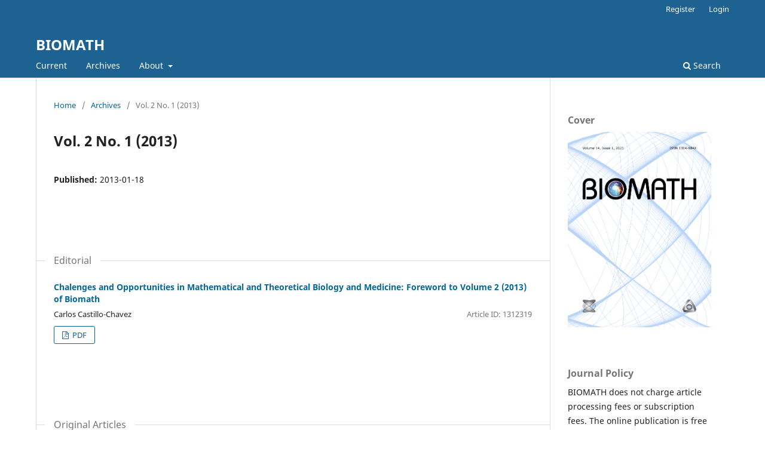

--- FILE ---
content_type: text/html; charset=utf-8
request_url: https://biomath.math.bas.bg/biomath/index.php/biomath/issue/view/4
body_size: 19330
content:
<!DOCTYPE html>
<html lang="en-US" xml:lang="en-US">
<head>
	<meta charset="utf-8">
	<meta name="viewport" content="width=device-width, initial-scale=1.0">
	<title>
		Vol. 2 No. 1 (2013)
							| BIOMATH
			</title>

	
<meta name="generator" content="Open Journal Systems 3.3.0.19">
<link rel="alternate" type="application/atom+xml" href="https://biomath.math.bas.bg/biomath/index.php/biomath/gateway/plugin/WebFeedGatewayPlugin/atom">
<link rel="alternate" type="application/rdf+xml" href="https://biomath.math.bas.bg/biomath/index.php/biomath/gateway/plugin/WebFeedGatewayPlugin/rss">
<link rel="alternate" type="application/rss+xml" href="https://biomath.math.bas.bg/biomath/index.php/biomath/gateway/plugin/WebFeedGatewayPlugin/rss2">
	<link rel="stylesheet" href="https://biomath.math.bas.bg/biomath/index.php/biomath/$$$call$$$/page/page/css?name=stylesheet" type="text/css" /><link rel="stylesheet" href="https://biomath.math.bas.bg/biomath/index.php/biomath/$$$call$$$/page/page/css?name=font" type="text/css" /><link rel="stylesheet" href="https://biomath.math.bas.bg/biomath/lib/pkp/styles/fontawesome/fontawesome.css?v=3.3.0.19" type="text/css" />
</head>
<body class="pkp_page_issue pkp_op_view" dir="ltr">

	<div class="pkp_structure_page">

				<header class="pkp_structure_head" id="headerNavigationContainer" role="banner">
						
 <nav class="cmp_skip_to_content" aria-label="Jump to content links">
	<a href="#pkp_content_main">Skip to main content</a>
	<a href="#siteNav">Skip to main navigation menu</a>
		<a href="#pkp_content_footer">Skip to site footer</a>
</nav>

			<div class="pkp_head_wrapper">

				<div class="pkp_site_name_wrapper">
					<button class="pkp_site_nav_toggle">
						<span>Open Menu</span>
					</button>
										<div class="pkp_site_name">
																<a href="						https://biomath.math.bas.bg/biomath/index.php/biomath/index
					" class="is_text">BIOMATH</a>
										</div>
				</div>

				
				<nav class="pkp_site_nav_menu" aria-label="Site Navigation">
					<a id="siteNav"></a>
					<div class="pkp_navigation_primary_row">
						<div class="pkp_navigation_primary_wrapper">
																				<ul id="navigationPrimary" class="pkp_navigation_primary pkp_nav_list">
								<li class="">
				<a href="https://biomath.math.bas.bg/biomath/index.php/biomath/issue/current">
					Current
				</a>
							</li>
								<li class="">
				<a href="https://biomath.math.bas.bg/biomath/index.php/biomath/issue/archive">
					Archives
				</a>
							</li>
															<li class="">
				<a href="https://biomath.math.bas.bg/biomath/index.php/biomath/about">
					About
				</a>
									<ul>
																					<li class="">
									<a href="https://biomath.math.bas.bg/biomath/index.php/biomath/about">
										About the Journal
									</a>
								</li>
																												<li class="">
									<a href="https://biomath.math.bas.bg/biomath/index.php/biomath/editorialBoard">
										Editorial Board
									</a>
								</li>
																												<li class="">
									<a href="https://biomath.math.bas.bg/biomath/index.php/biomath/publicationEthics">
										Publication Ethics
									</a>
								</li>
																												<li class="">
									<a href="https://biomath.math.bas.bg/biomath/index.php/biomath/about/submissions">
										Submissions
									</a>
								</li>
																												<li class="">
									<a href="https://biomath.math.bas.bg/biomath/index.php/biomath/about/privacy">
										Privacy Statement
									</a>
								</li>
																												<li class="">
									<a href="https://biomath.math.bas.bg/biomath/index.php/biomath/about/contact">
										Contact
									</a>
								</li>
																		</ul>
							</li>
			</ul>

				

																						<div class="pkp_navigation_search_wrapper">
									<a href="https://biomath.math.bas.bg/biomath/index.php/biomath/search" class="pkp_search pkp_search_desktop">
										<span class="fa fa-search" aria-hidden="true"></span>
										Search
									</a>
								</div>
													</div>
					</div>
					<div class="pkp_navigation_user_wrapper" id="navigationUserWrapper">
							<ul id="navigationUser" class="pkp_navigation_user pkp_nav_list">
								<li class="profile">
				<a href="https://biomath.math.bas.bg/biomath/index.php/biomath/user/register">
					Register
				</a>
							</li>
								<li class="profile">
				<a href="https://biomath.math.bas.bg/biomath/index.php/biomath/login">
					Login
				</a>
							</li>
										</ul>

					</div>
				</nav>
			</div><!-- .pkp_head_wrapper -->
		</header><!-- .pkp_structure_head -->

						<div class="pkp_structure_content has_sidebar">
			<div class="pkp_structure_main" role="main">
				<a id="pkp_content_main"></a>

<div class="page page_issue">

				<nav class="cmp_breadcrumbs" role="navigation" aria-label="You are here:">
	<ol>
		<li>
			<a href="https://biomath.math.bas.bg/biomath/index.php/biomath/index">
				Home
			</a>
			<span class="separator">/</span>
		</li>
		<li>
			<a href="https://biomath.math.bas.bg/biomath/index.php/biomath/issue/archive">
				Archives
			</a>
			<span class="separator">/</span>
		</li>
		<li class="current" aria-current="page">
			<span aria-current="page">
									Vol. 2 No. 1 (2013)
							</span>
		</li>
	</ol>
</nav>
		<h1>
			Vol. 2 No. 1 (2013)
		</h1>
			<div class="obj_issue_toc">

		
		<div class="heading">

						
				
												
							<div class="published">
				<span class="label">
					Published:
				</span>
				<span class="value">
					2013-01-18
				</span>
			</div>
			</div>

		
		<div class="sections">
			<div class="section">
									<h2>
					Editorial
				</h2>
						<ul class="cmp_article_list articles">
									<li>
						
	
<div class="obj_article_summary">
	
	<h3 class="title">
		<a id="article-230" href="https://biomath.math.bas.bg/biomath/index.php/biomath/article/view/j.biomath.2013.12.319">
			Chalenges and Opportunities in Mathematical and Theoretical Biology and Medicine:             Foreword to Volume 2 (2013) of Biomath
					</a>
	</h3>

				<div class="meta">
				<div class="authors">
			Carlos Castillo-Chavez
		</div>
		
							<div class="pages">
				Article  ID: 1312319
			</div>
		
		
	</div>
	
			<ul class="galleys_links">
																									<li>
																										
	
							

<a class="obj_galley_link pdf" href="https://biomath.math.bas.bg/biomath/index.php/biomath/article/view/j.biomath.2013.12.319/298" aria-labelledby=article-230>

		
	PDF

	</a>
				</li>
					</ul>
	
	
</div>
					</li>
							</ul>
				</div>
			<div class="section">
									<h2>
					Original Articles
				</h2>
						<ul class="cmp_article_list articles">
									<li>
						
	
<div class="obj_article_summary">
	
	<h3 class="title">
		<a id="article-28" href="https://biomath.math.bas.bg/biomath/index.php/biomath/article/view/j.biomath.2012.10.071">
			Dynamical Analysis of the MicroRNA – Mediated Protein Translation Process
					</a>
	</h3>

				<div class="meta">
				<div class="authors">
			Elena Nikolova, Ivan Jordanov, Nikolay Vitanov
		</div>
		
							<div class="pages">
				Article ID: 1210071
			</div>
		
		
	</div>
	
			<ul class="galleys_links">
																									<li>
																										
	
							

<a class="obj_galley_link pdf" href="https://biomath.math.bas.bg/biomath/index.php/biomath/article/view/j.biomath.2012.10.071/136" aria-labelledby=article-28>

		
	PDF

	</a>
				</li>
					</ul>
	
	
</div>
					</li>
									<li>
						
	
<div class="obj_article_summary">
	
	<h3 class="title">
		<a id="article-35" href="https://biomath.math.bas.bg/biomath/index.php/biomath/article/view/j.biomath.2012.12.101">
			Impact of Perfect Drug Adherence on Immunopathogenic Mechanism for Dynamical System of Psoriasis
					</a>
	</h3>

				<div class="meta">
				<div class="authors">
			Priti Kumar Roy, Abhirup Datta
		</div>
		
							<div class="pages">
				Article ID: 1212101
			</div>
		
		
	</div>
	
			<ul class="galleys_links">
																									<li>
																										
	
							

<a class="obj_galley_link pdf" href="https://biomath.math.bas.bg/biomath/index.php/biomath/article/view/j.biomath.2012.12.101/137" aria-labelledby=article-35>

		
	PDF

	</a>
				</li>
					</ul>
	
	
</div>
					</li>
									<li>
						
	
<div class="obj_article_summary">
	
	<h3 class="title">
		<a id="article-48" href="https://biomath.math.bas.bg/biomath/index.php/biomath/article/view/j.biomath.2012.12.127">
			Rough Sets in Biomedical Informatics
					</a>
	</h3>

				<div class="meta">
				<div class="authors">
			Antony Popov, Simeon Stoykov
		</div>
		
							<div class="pages">
				Article ID: 1212127
			</div>
		
		
	</div>
	
			<ul class="galleys_links">
																									<li>
																										
	
							

<a class="obj_galley_link pdf" href="https://biomath.math.bas.bg/biomath/index.php/biomath/article/view/j.biomath.2012.12.127/133" aria-labelledby=article-48>

		
	PDF

	</a>
				</li>
					</ul>
	
	
</div>
					</li>
									<li>
						
	
<div class="obj_article_summary">
	
	<h3 class="title">
		<a id="article-30" href="https://biomath.math.bas.bg/biomath/index.php/biomath/article/view/j.biomath.2013.03.027">
			More than Skew: Asymmetric Wave Propagation in a Reaction-Diffusion-Convection System
					</a>
	</h3>

				<div class="meta">
				<div class="authors">
			Edward H. Flach, John Norbury, Santiago Schnell
		</div>
		
							<div class="pages">
				Article ID: 1303027
			</div>
		
		
	</div>
	
			<ul class="galleys_links">
																									<li>
																										
	
							

<a class="obj_galley_link pdf" href="https://biomath.math.bas.bg/biomath/index.php/biomath/article/view/j.biomath.2013.03.027/140" aria-labelledby=article-30>

		
	PDF

	</a>
				</li>
					</ul>
	
	
</div>
					</li>
									<li>
						
	
<div class="obj_article_summary">
	
	<h3 class="title">
		<a id="article-168" href="https://biomath.math.bas.bg/biomath/index.php/biomath/article/view/j.biomath.2013.05.155">
			On Some Multipoint Methods Arrising from Optimal in the Sense of Kung-Traub Algorithms for Numerical Solution of Nonlinear Equations
					</a>
	</h3>

				<div class="meta">
				<div class="authors">
			Nikolay Kyurkchiev, Anton Iliev
		</div>
		
							<div class="pages">
				Article ID: 1305155
			</div>
		
		
	</div>
	
			<ul class="galleys_links">
																									<li>
																										
	
							

<a class="obj_galley_link pdf" href="https://biomath.math.bas.bg/biomath/index.php/biomath/article/view/j.biomath.2013.05.155/265" aria-labelledby=article-168>

		
	PDF

	</a>
				</li>
					</ul>
	
	
</div>
					</li>
									<li>
						
	
<div class="obj_article_summary">
	
	<h3 class="title">
		<a id="article-57" href="https://biomath.math.bas.bg/biomath/index.php/biomath/article/view/j.biomath.2013.07.237">
			A patchy model for Chikungunya-like diseases
					</a>
	</h3>

				<div class="meta">
				<div class="authors">
			Samuel Bowong, Yves Dumont, Jean Jules Tewa
		</div>
		
							<div class="pages">
				Article ID: 1307237
			</div>
		
		
	</div>
	
			<ul class="galleys_links">
																									<li>
																										
	
							

<a class="obj_galley_link pdf" href="https://biomath.math.bas.bg/biomath/index.php/biomath/article/view/j.biomath.2013.07.237/279" aria-labelledby=article-57>

		
	PDF

	</a>
				</li>
					</ul>
	
	
</div>
					</li>
									<li>
						
	
<div class="obj_article_summary">
	
	<h3 class="title">
		<a id="article-150" href="https://biomath.math.bas.bg/biomath/index.php/biomath/article/view/j.biomath.2013.07.247">
			On the Distribution of Transcription Times
					</a>
	</h3>

				<div class="meta">
				<div class="authors">
			Marc R Roussel
		</div>
		
							<div class="pages">
				Article ID: 1307247
			</div>
		
		
	</div>
	
			<ul class="galleys_links">
																									<li>
																										
	
							

<a class="obj_galley_link pdf" href="https://biomath.math.bas.bg/biomath/index.php/biomath/article/view/j.biomath.2013.07.247/272" aria-labelledby=article-150>

		
	PDF

	</a>
				</li>
					</ul>
	
	
</div>
					</li>
									<li>
						
	
<div class="obj_article_summary">
	
	<h3 class="title">
		<a id="article-162" href="https://biomath.math.bas.bg/biomath/index.php/biomath/article/view/j.biomath.2013.09.087">
			Calculating Hyphal Surface Area in Models of Fungal Networks
					</a>
	</h3>

				<div class="meta">
				<div class="authors">
			Laurens Bakker, Andrew Poelstra
		</div>
		
							<div class="pages">
				Article ID: 1309087
			</div>
		
		
	</div>
	
			<ul class="galleys_links">
																									<li>
																										
	
							

<a class="obj_galley_link pdf" href="https://biomath.math.bas.bg/biomath/index.php/biomath/article/view/j.biomath.2013.09.087/276" aria-labelledby=article-162>

		
	PDF

	</a>
				</li>
					</ul>
	
	
</div>
					</li>
									<li>
						
	
<div class="obj_article_summary">
	
	<h3 class="title">
		<a id="article-161" href="https://biomath.math.bas.bg/biomath/index.php/biomath/article/view/j.biomath.2013.09.089">
			Quantitative Structure-Activity Relationships: Linear Regression Modelling and Validation Strategies by Example
					</a>
	</h3>

				<div class="meta">
				<div class="authors">
			Sorana D. Bolboaca, Lorentz Jäntschi
		</div>
		
							<div class="pages">
				Article ID: 1309089
			</div>
		
		
	</div>
	
			<ul class="galleys_links">
																									<li>
																										
	
							

<a class="obj_galley_link pdf" href="https://biomath.math.bas.bg/biomath/index.php/biomath/article/view/j.biomath.2013.09.089/277" aria-labelledby=article-161>

		
	PDF

	</a>
				</li>
					</ul>
	
	
</div>
					</li>
							</ul>
				</div>
			<div class="section">
									<h2>
					Communications and Reviews
				</h2>
						<ul class="cmp_article_list articles">
									<li>
						
	
<div class="obj_article_summary">
	
	<h3 class="title">
		<a id="article-185" href="https://biomath.math.bas.bg/biomath/index.php/biomath/article/view/j.biomath.2013.09.257">
			The Algebraic Structure of Spaces of Intervals: Contribution of Svetoslav Markov to Interval Analysis and its Applications
					</a>
	</h3>

				<div class="meta">
				<div class="authors">
			Roumen Anguelov
		</div>
		
							<div class="pages">
				Article ID: 1309257
			</div>
		
		
	</div>
	
			<ul class="galleys_links">
																									<li>
																										
	
							

<a class="obj_galley_link pdf" href="https://biomath.math.bas.bg/biomath/index.php/biomath/article/view/j.biomath.2013.09.257/287" aria-labelledby=article-185>

		
	PDF

	</a>
				</li>
					</ul>
	
	
</div>
					</li>
							</ul>
				</div>
		</div><!-- .sections -->
</div>
	</div>

	</div><!-- pkp_structure_main -->

									<div class="pkp_structure_sidebar left" role="complementary" aria-label="Sidebar">
				<div class="pkp_block block_custom" id="customblock-cover">
	<h2 class="title">Cover</h2>
	<div class="content">
		<p><a href="/biomath/public/site/generic/BIOMATH_14.png"><img src="/biomath/public/site/generic/BIOMATH_14.png" alt="BIOMATH 14" width="2268" height="3094"></a></p>
	</div>
</div>
<div class="pkp_block block_custom" id="customblock-journal-policy">
	<h2 class="title">Journal Policy</h2>
	<div class="content">
		<p>BIOMATH does not charge article processing fees or subscription fees. The online publication is free to both authors and readers.</p>
<p>BIOMATH follows a continuous publishing mode. The articles are published online in final form as soon as they are ready.</p>
<p>Registrations are open again, we use Google ReCaptcha for protection of account creation.</p>
	</div>
</div>
<div class="pkp_block block_custom" id="customblock-issn">
	<h2 class="title">ISSN</h2>
	<div class="content">
		<p><a href="https://portal.issn.org/resource/ISSN/1314-684X" target="_blank" rel="noopener">ISSN 1314-684X (Print)</a><br><a href="https://portal.issn.org/resource/ISSN/1314-7218" target="_blank" rel="noopener">ISSN 1314-7218 (Online)</a></p>
	</div>
</div>
<div class="pkp_block block_custom" id="customblock-index">
	<h2 class="title">Index</h2>
	<div class="content">
		<p>BIOMATH is indexed in:<br><a href="https://www.scimagojr.com/journalsearch.php?q=21100915634&amp;tip=sid&amp;clean=0" target="_blank" rel="noopener">SJR 2024: 0.243</a><br><a href="https://www.scopus.com/sourceid/21100915634" target="_blank" rel="noopener">Scopus</a><br><a href="https://doaj.org/toc/1314-7218" target="_blank" rel="noopener">DOAJ</a><br><a href="https://research.ebsco.com/c/ylm4lv/search/results?q=1314-7218" target="_blank" rel="noopener">EBSCO</a><br><a href="https://mathscinet.ams.org/mathscinet/serials/profile?journalId=8082" target="_blank" rel="noopener">MathSciNet</a><br><a href="https://www.zbmath.org/serials/?q=1314-684X" target="_blank" rel="noopener">zbMATH</a><br><a href="https://ou-publier.cirad.fr/en/node/4510" target="_blank" rel="noopener">Cirad</a><br><a href="https://search.crossref.org/?q=1314-684X&amp;sort=year&amp;from_ui=yes" target="_blank" rel="noopener">Crossref</a><br><a href="https://scholar.google.com/scholar?hl=en&amp;q=ISSN+1314-7218" target="_blank" rel="noopener">Google Scholar</a></p>
	</div>
</div>
<div class="pkp_block block_custom" id="customblock-journals">
	<h2 class="title">Journals</h2>
	<div class="content">
		<p><a href="/biomath/">All Journals</a></p>
	</div>
</div>

			</div><!-- pkp_sidebar.left -->
			</div><!-- pkp_structure_content -->

<div class="pkp_structure_footer_wrapper" role="contentinfo">
	<a id="pkp_content_footer"></a>

	<div class="pkp_structure_footer">

					<div class="pkp_footer_content">
				<p><em>BIOMATH</em> is published by Biomath Forum from 2012 to 2021. From 2022 the publisher of the journal <em>BIOMATH</em> is the Institute of Mathematics and Informatics at the Bulgarian Academy of Sciences. The scope, the policies, and the editorial board of the journal remain the same.</p>
			</div>
		
		<div class="pkp_brand_footer" role="complementary">
			<a href="https://biomath.math.bas.bg/biomath/index.php/biomath/about/aboutThisPublishingSystem">
				<img alt="More information about the publishing system, Platform and Workflow by OJS/PKP." src="https://biomath.math.bas.bg/biomath/templates/images/ojs_brand.png">
			</a>
		</div>
	</div>
</div><!-- pkp_structure_footer_wrapper -->

</div><!-- pkp_structure_page -->

<script src="https://biomath.math.bas.bg/biomath/lib/pkp/lib/vendor/components/jquery/jquery.min.js?v=3.3.0.19" type="text/javascript"></script><script src="https://biomath.math.bas.bg/biomath/lib/pkp/lib/vendor/components/jqueryui/jquery-ui.min.js?v=3.3.0.19" type="text/javascript"></script><script src="https://biomath.math.bas.bg/biomath/plugins/themes/default/js/lib/popper/popper.js?v=3.3.0.19" type="text/javascript"></script><script src="https://biomath.math.bas.bg/biomath/plugins/themes/default/js/lib/bootstrap/util.js?v=3.3.0.19" type="text/javascript"></script><script src="https://biomath.math.bas.bg/biomath/plugins/themes/default/js/lib/bootstrap/dropdown.js?v=3.3.0.19" type="text/javascript"></script><script src="https://biomath.math.bas.bg/biomath/plugins/themes/default/js/main.js?v=3.3.0.19" type="text/javascript"></script>


</body>
</html>
